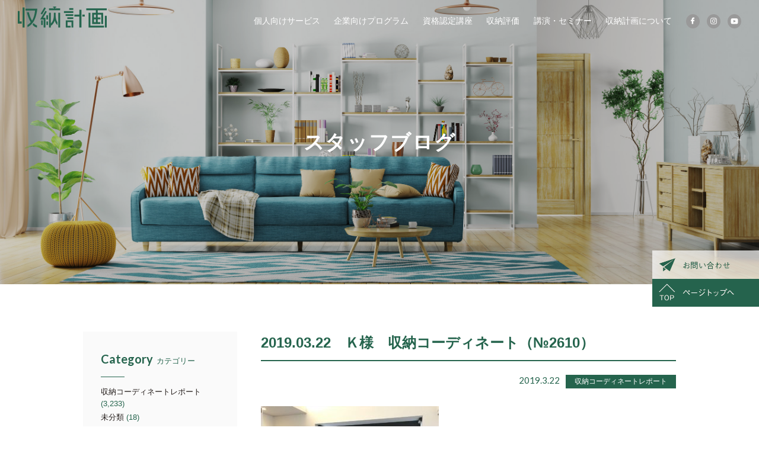

--- FILE ---
content_type: text/html; charset=UTF-8
request_url: https://shuunou-keikaku.com/8795
body_size: 6071
content:
<!doctype html>
<html lang="ja">
<head>
<meta charset="utf-8">
<meta name="viewport" content="width=device-width,initial-scale=1.0">
<title>2019.03.22　Ｋ様　収納コーディネート（№2610） | 株式会社収納計画</title>

<meta name="keywords" content="マンション,新築,収納" />
<meta name="description" content="株式会社収納計画では持ち物やライフプランに合わせた収納提案を行ない、単なる収納術にとどまらない根本的なお悩み解決を実践します。住空間収納プランナー育成のための養成講座も多数開催。資料請求・お申し込みはお気軽に。tel 03-3718-1896" />
<meta name="format-detection" content="telephone=no">

<meta property="og:type" content="article">
<meta property="og:locale" content="ja_JP">
<meta property="og:site_name" content="株式会社収納計画">
<meta property="og:image" content="https://shuunou-keikaku.com/img/ogp.jpg">
<meta property="og:url" content="https://shuunou-keikaku.com/8795">
<meta property="og:title" content="2019.03.22　Ｋ様　収納コーディネート（№2610） | 株式会社収納計画">
	
<link rel='dns-prefetch' href='//s.w.org' />
<link rel='stylesheet' id='wp-block-library-css'  href='https://shuunou-keikaku.com/cms/wp-includes/css/dist/block-library/style.min.css?ver=5.5.17' type='text/css' media='all' />
<link rel="icon" href="https://shuunou-keikaku.com/cms/wp-content/uploads/2021/01/cropped-正方組（カラー）社名のみ-32x32.jpg" sizes="32x32" />
<link rel="icon" href="https://shuunou-keikaku.com/cms/wp-content/uploads/2021/01/cropped-正方組（カラー）社名のみ-192x192.jpg" sizes="192x192" />
<link rel="apple-touch-icon" href="https://shuunou-keikaku.com/cms/wp-content/uploads/2021/01/cropped-正方組（カラー）社名のみ-180x180.jpg" />
<meta name="msapplication-TileImage" content="https://shuunou-keikaku.com/cms/wp-content/uploads/2021/01/cropped-正方組（カラー）社名のみ-270x270.jpg" />

<link rel="stylesheet" href="/css/base.css" media="all" />
<link rel="stylesheet" href="/css/contents.css" media="all" />
<link rel="stylesheet" href="/css/blog.css" media="all" />

<meta name="google-site-verification" content="GnL1qUajVYTWPI7vPGy8pKEnHgAKp_b6cUMUrfg9frM" />

<!-- Global site tag (gtag.js) - Google Analytics -->
<script async src="https://www.googletagmanager.com/gtag/js?id=UA-138163758-1"></script>
<script>
  window.dataLayer = window.dataLayer || [];
  function gtag(){dataLayer.push(arguments);}
  gtag('js', new Date());

  gtag('config', 'UA-138163758-1');
</script>

<script src="https://ajax.googleapis.com/ajax/libs/jquery/1.7.1/jquery.min.js"></script>
<script src="/js/common.js"></script>

<script>
$(function(){
	$('.archive_list .sub').hide();
	$('.archive_list .ac').click(function() {
		$(this).next('.sub').slideToggle(100);
		$(this).toggleClass('open');
		return false;
	});
})
</script>

</head>

<body>
	
	<header>
		<h1><a href="/"><img src="/img/logo.png" width="150" alt="収納計画"></a></h1>
		<div id="btn_menu"><a href="#" class="noscroll"><span class="box"><span></span><span></span><span></span></span></a></div>
		<nav>
			<ul class="gnav">
        <li><a href="http://osamaru-kun.com" target="_blank">個人向けサービス</a></li>
				<li class="drop"><a href="/for_corporate/">企業向けプログラム</a>
					<ul class="sub">
						<li><a href="/for_corporate/chumon/">注文住宅向けサービス</a></li>
						<li><a href="/for_corporate/bunjyo/">商品企画・プロデュースサービス</a></li>
						<li><a href="/for_corporate/fit/">オリジナルシステム収納「FIT」</a></li>
					</ul>
				</li>
				<li class="drop"><a href="/school/">資格認定講座</a>
					<ul class="sub">
						<li><a href="/school/#planner_about">住空間収納プランナーとは</a></li>
						<li><a href="/school/#school_about">認定講座とは</a></li>
						<li><a href="/school/#basic">認定試験講座「ベーシック」</a></li>
						<li><a href="/school/#expert">認定試験講座「エキスパート」</a></li>
						<li><a href="/school/#master">養成講座「マスター」</a></li>
						<li><a href="/school/voice/">受験生の声</a></li>
					</ul>
				</li>
				<li><a href="/nintei/">収納評価</a></li>
				<li><a href="/seminar/">講演・セミナー</a></li>
				<li class="drop"><a href="/company/">収納計画について</a>
					<ul class="sub">
						<li><a href="/company/#greeting">ご挨拶</a></li>
						<li><a href="/company/#info">会社概要</a></li>
						<li><a href="/company/#access">アクセス</a></li>
						<li><a href="/media/">出版・メディア出演</a></li>
						<li><a href="https://pro.form-mailer.jp/lp/c1b7eaa3224383" target="_blank">採用情報</a></li>
						<li><a href="/blog/">スタッフブログ</a></li>
						<li><a href="/faq/">Q&A</a></li>
					</ul>
				</li>
			</ul>
			<ul class="social_nav">
				<li><a href="https://www.facebook.com/shuunoukeikaku/" target="_blank" title="Facebook"><img src="/img/social_nav_fb.png" width="23" alt=""></a></li>
        <li><a href="https://www.instagram.com/shuunou_keikaku/" target="_blank" title="Instagram"><img src="/img/social_nav_ig.png" width="23" alt=""></a></li>
        <li><a href="https://www.youtube.com/channel/UCGcVVG97wv4BsqwMn3ozDCw" target="_blank" title="Youtube"><img src="/img/social_nav_yt.png" width="23" alt=""></a></li>
			</ul>
		</nav>
		<ul id="fixednav">
		<!--<li class="osamaru seminar"><a href="https://pro.form-mailer.jp/lp/50be23b9223925" target="_blank"><p class="icon"><img src="/img/banner_seminar_logo.png" alt="セミナー" width="30" height="44"></p><div class="inner"><p class="txt"><img src="/img/banner_seminar_txt.png" alt="住宅会社向け お問い合わせ" width="114" height="38"></div></a></li>-->
      <!--<li class="osamaru"><a href="http://osamaru-kun.com/" target="_blank"><p class="icon"><img src="/img/banner_osamaru.png" alt="おさまる" width="26" height="31"></p><div class="inner"><p class="txt"><img src="/img/banner_osamaru_logo.png" alt="おさまる" width="83" height="21"></p><p class="caption">サービス始めました！</p></div></a></li>-->
      <li><a href="/inquiry/"><img src="/img/fixbtn_inq.png" alt="お問い合わせ"></a></li>
			<li><a href="#"><img src="/img/fixbtn_top.png" alt="ページトップへ"></a></li>
		</ul>
	</header>
	<section id="mv">
		<div class="con">
			<h2>スタッフブログ</h2>
		</div>
	</section>
		
	<section class="con_box">
		<div class="con">
			
			<div class="clearfix">
				<div class="main">
					
					<article>
						<h3 class="con_h3">2019.03.22　Ｋ様　収納コーディネート（№2610）</h3>
						<p class="info txt_r"><span class="en">2019.3.22</span><span class="cat">収納コーディネートレポート</span></p>
						<div class="detail">
							<p><img loading="lazy" src="https://shuunou-keikaku.com/cms/wp-content/uploads/2019/03/2019.03.22-№2610-300x225.jpg" alt="" width="300" height="225" class="alignnone size-medium wp-image-8796" srcset="https://shuunou-keikaku.com/cms/wp-content/uploads/2019/03/2019.03.22-№2610-300x225.jpg 300w, https://shuunou-keikaku.com/cms/wp-content/uploads/2019/03/2019.03.22-№2610-768x576.jpg 768w, https://shuunou-keikaku.com/cms/wp-content/uploads/2019/03/2019.03.22-№2610-1024x768.jpg 1024w, https://shuunou-keikaku.com/cms/wp-content/uploads/2019/03/2019.03.22-№2610.jpg 1200w" sizes="(max-width: 300px) 100vw, 300px" /><br />
2月11日　K様は女の子と男の子の４人家族と奥様のお母様と<br />
の二世帯住宅です。お母様の寝室にはお持ちのタンスが設置<br />
できるスペースが設けられています。寸法を事前に確認いた<br />
だいたことでぴったり入るようにスペースが確保でき、他の<br />
収納もそれに合わせて調整されていました。寝室にあるウォ<br />
ークインクローゼットには押入れにあるような中棚と袋棚が<br />
設置される予定でした。ただ、お持ちのタンスだけではハン<br />
ガーに服を掛けるスペースが足りないのと、敷き布団がない<br />
ことから中棚の代わりにパイプをご提案させていただきました。<br />
細かい調整ができ、K様のお母様には大変喜んでいただけました。</p>
<p>お疲れ様でございました。<br />
住空間収納プランナー　村井</p>
						</div>
					</article>
				
					<ul class="pager clearfix">
          	<li class="prev"><a href="https://shuunou-keikaku.com/8792">2019.03.22　Ｔ様　収納コーディネート（№2609）</a></li>          	<li class="next"><a href="https://shuunou-keikaku.com/8798">2019.03.22　Ｓ様　収納コーディネート（№2611）</a></li>					</ul>
        
        	<p class="btn back txt_c"><a href="/blog/">記事一覧へ戻る</a></p>
				</div><!--main-->

				<div class="side">				
					<div>
						<h3 class="blog_h3"><span class="en">Category</span>カテゴリー</h3>
						<ul class="cat_list">
								<li class="cat-item cat-item-11"><a href="https://shuunou-keikaku.com/category/%e5%8f%8e%e7%b4%8d%e3%82%b3%e3%83%bc%e3%83%87%e3%82%a3%e3%83%8d%e3%83%bc%e3%83%88/">収納コーディネートレポート</a> (3,233)
</li>
	<li class="cat-item cat-item-1"><a href="https://shuunou-keikaku.com/category/%e6%9c%aa%e5%88%86%e9%a1%9e/">未分類</a> (18)
</li>
	<li class="cat-item cat-item-10"><a href="https://shuunou-keikaku.com/category/%e5%8f%8e%e7%b4%8d%e3%82%b3%e3%83%b3%e3%82%b5%e3%83%ab%e3%83%86%e3%82%a3%e3%83%b3%e3%82%b0/">収納コンサルティング</a> (10)
</li>
	<li class="cat-item cat-item-9"><a href="https://shuunou-keikaku.com/category/%e5%8f%8e%e7%b4%8d%e3%82%bb%e3%83%9f%e3%83%8a%e3%83%bc/">収納セミナー</a> (5)
</li>
	<li class="cat-item cat-item-2"><a href="https://shuunou-keikaku.com/category/%e5%8f%8e%e7%b4%8d%e3%82%a2%e3%82%b7%e3%82%b9%e3%83%88%e3%83%bb%e5%8f%8e%e7%b4%8d%e8%a8%ba%e6%96%ad/">収納アシスト・収納診断</a> (1)
</li>
	<li class="cat-item cat-item-7"><a href="https://shuunou-keikaku.com/category/%e4%bd%8f%e7%a9%ba%e9%96%93%e5%8f%8e%e7%b4%8d%e3%83%97%e3%83%a9%e3%83%b3%e3%83%8a%e3%83%bc%e9%a4%8a%e6%88%90%e8%ac%9b%e5%ba%a7/">住空間収納プランナー養成講座</a> (1)
</li>
	<li class="cat-item cat-item-8"><a href="https://shuunou-keikaku.com/category/%e3%82%b9%e3%82%bf%e3%83%83%e3%83%95%e3%83%96%e3%83%ad%e3%82%b0/">スタッフブログ</a> (1)
</li>
						</ul>
					</div>

					<div>
						<h3 class="blog_h3"><span class="en">Archive</span>アーカイブ</h3>
						<ul class="archive_list">
							<li>
								<a href="#" class="ac noscroll">2021年</a>
								<ul class="sub">
									<li><a href="https://shuunou-keikaku.com/date/2021/01">1月</a>(30)</li>
            		</ul>
							</li>
							<li>
								<a href="#" class="ac noscroll">2020年</a>
								<ul class="sub">
									<li><a href="https://shuunou-keikaku.com/date/2020/12">12月</a>(30)</li>
									<li><a href="https://shuunou-keikaku.com/date/2020/11">11月</a>(46)</li>
									<li><a href="https://shuunou-keikaku.com/date/2020/10">10月</a>(50)</li>
									<li><a href="https://shuunou-keikaku.com/date/2020/09">9月</a>(35)</li>
									<li><a href="https://shuunou-keikaku.com/date/2020/08">8月</a>(32)</li>
									<li><a href="https://shuunou-keikaku.com/date/2020/07">7月</a>(32)</li>
									<li><a href="https://shuunou-keikaku.com/date/2020/06">6月</a>(23)</li>
									<li><a href="https://shuunou-keikaku.com/date/2020/05">5月</a>(37)</li>
									<li><a href="https://shuunou-keikaku.com/date/2020/04">4月</a>(25)</li>
									<li><a href="https://shuunou-keikaku.com/date/2020/03">3月</a>(46)</li>
									<li><a href="https://shuunou-keikaku.com/date/2020/02">2月</a>(39)</li>
									<li><a href="https://shuunou-keikaku.com/date/2020/01">1月</a>(42)</li>
            		</ul>
							</li>
							<li>
								<a href="#" class="ac noscroll">2019年</a>
								<ul class="sub">
									<li><a href="https://shuunou-keikaku.com/date/2019/12">12月</a>(64)</li>
									<li><a href="https://shuunou-keikaku.com/date/2019/11">11月</a>(57)</li>
									<li><a href="https://shuunou-keikaku.com/date/2019/10">10月</a>(55)</li>
									<li><a href="https://shuunou-keikaku.com/date/2019/09">9月</a>(42)</li>
									<li><a href="https://shuunou-keikaku.com/date/2019/08">8月</a>(59)</li>
									<li><a href="https://shuunou-keikaku.com/date/2019/07">7月</a>(77)</li>
									<li><a href="https://shuunou-keikaku.com/date/2019/06">6月</a>(64)</li>
									<li><a href="https://shuunou-keikaku.com/date/2019/05">5月</a>(72)</li>
									<li><a href="https://shuunou-keikaku.com/date/2019/04">4月</a>(153)</li>
									<li><a href="https://shuunou-keikaku.com/date/2019/03">3月</a>(55)</li>
									<li><a href="https://shuunou-keikaku.com/date/2019/02">2月</a>(30)</li>
									<li><a href="https://shuunou-keikaku.com/date/2019/01">1月</a>(90)</li>
            		</ul>
							</li>
							<li>
								<a href="#" class="ac noscroll">2018年</a>
								<ul class="sub">
									<li><a href="https://shuunou-keikaku.com/date/2018/12">12月</a>(87)</li>
									<li><a href="https://shuunou-keikaku.com/date/2018/11">11月</a>(9)</li>
									<li><a href="https://shuunou-keikaku.com/date/2018/10">10月</a>(41)</li>
									<li><a href="https://shuunou-keikaku.com/date/2018/09">9月</a>(65)</li>
									<li><a href="https://shuunou-keikaku.com/date/2018/08">8月</a>(113)</li>
									<li><a href="https://shuunou-keikaku.com/date/2018/07">7月</a>(72)</li>
									<li><a href="https://shuunou-keikaku.com/date/2018/06">6月</a>(78)</li>
									<li><a href="https://shuunou-keikaku.com/date/2018/05">5月</a>(15)</li>
									<li><a href="https://shuunou-keikaku.com/date/2018/04">4月</a>(45)</li>
									<li><a href="https://shuunou-keikaku.com/date/2018/03">3月</a>(1375)</li>
									<li><a href="https://shuunou-keikaku.com/date/2018/01">1月</a>(71)</li>
						</ul>
					</div>
				</div><!--side-->
				
			</div><!--clearfix-->
			
			<div class="social">
					<div class="fb">
						<h3 class="social_h3"><span class="en">Facebook</span></h3>
						<div class="wrap">
							<iframe id="fbiframe" src="https://www.facebook.com/plugins/page.php?href=https%3A%2F%2Fwww.facebook.com%2Fshuunoukeikaku%2F&tabs=timeline&width=450&height=410&small_header=true&adapt_container_width=false&hide_cover=false&show_facepile=false&appId" width="" height="410" style="border:1px solid #ccc;overflow:hidden" scrolling="no" frameborder="0" allowTransparency="true" allow="encrypted-media"></iframe>
							<script>
								var first_width = $( '.social .wrap' ).width();
								var timer = false;
								$( window ).resize( function () {
									if ( timer !== false ) {
										clearTimeout( timer );
									}
									timer = setTimeout( function () {
										//resize完了時の動作
										var width = $( '.social .wrap' ).width();
										if ( width != first_width ) {
											console.log( 'resized' );
											fbiframe_reload();
											first_width = width;
										}
									}, 200 );
								} );

								function fbiframe_reload() { //facebookウィジェットの再描画
									var width = $( '.social .wrap' ).width();
									var src = "https://www.facebook.com/plugins/page.php?href=https%3A%2F%2Fwww.facebook.com%2Fshuunoukeikaku%2F&tabs=timeline&width=" + width + "&height=410&small_header=true&adapt_container_width=true&hide_cover=false&show_facepile=false&appId"
									$( "#fbiframe" ).attr( "src", "" );
									$( "#fbiframe" ).attr( "src", src );
									$( "#fbiframe" ).attr( "width", width );
								};
								fbiframe_reload();
							</script>
						</div>
					</div>

					<div class="insta">
						<h3 class="social_h3"><span class="en">Instagram</span></h3>
						<div class="wrap">
							<!-- InstaWidget -->
<a href="https://instawidget.net/v/user/shuunou_keikaku" id="link-67bee33460b12418de81c6d3932c9fd24bc7bd16f39b4dca76939caa8ed6cee4">@shuunou_keikaku</a>
<script src="https://instawidget.net/js/instawidget.js?u=67bee33460b12418de81c6d3932c9fd24bc7bd16f39b4dca76939caa8ed6cee4&width=100%"></script>
						</div>
					</div>

					<div class="yt">
						<h3 class="social_h3"><span class="en">YouTube</span></h3>
						<div class="wrap">
							<a href="https://www.youtube.com/channel/UCe3D24htYZ4o5NKC-TvgZaQ" target="_blank"><img src="/img/bn_youtube.jpg" alt="平岡さなえの収納計画チャンネル"></a>
							<!--<script src="https://apis.google.com/js/platform.js"></script>
							<div class="g-ytsubscribe" data-channelid="UCe3D24htYZ4o5NKC-TvgZaQ" data-layout="full" data-count="default"></div>-->
						</div>
					</div>
				</div>			
		</div>
	</section>
				

	<section id="contact">
		<div class="con">
			<h2 class="line"><span class="en">Contact</span></h2>
			<p>ご依頼やご相談など、<br class="sp">弊社へのお問い合わせはこちら</p>
			<p class="tel"><span class="en">TEL.03-3718-1896</span><br class="sp">9:00～18:00 水曜定休</p>
			<p class="contact_btn"><a href="/inquiry/">お問い合わせフォーム</a></p>
		</div>
	</section>
	<footer>
		<div class="footer1">
			<div class="con">
				<div class="logo"><a href="/"><img src="/img/logo.png" width="120" alt="収納計画"></a></div>
				<nav>
					<ul>
            <li><a href="http://osamaru-kun.com/" target="_blank">個人向けサービス</a></li>
						<li>
							<a href="/for_corporate/">企業向けプログラム</a>
							<ul class="sub">
								<li><a href="/for_corporate/chumon/">注文住宅向けサービス</a></li>
								<li><a href="/for_corporate/bunjyo/">商品企画・プロデュースサービス</a></li>
								<li><a href="/for_corporate/fit/">オリジナルシステム収納「FIT」</a></li>
							</ul>
						</li>
					</ul>
					<ul>
						<li>
							<a href="/school/">住空間収納プランナー認定講座</a>
							<ul class="sub">
								<li><a href="/school/#basic">認定試験講座［ベーシック］</a></li>
								<li><a href="/school/#expert">認定試験講座［エキスパート］</a></li>
								<li><a href="/school/#master">養成講座［マスター］</a></li>
								<li><a href="/school/voice/">受講生の声</a></li>
							</ul>
						</li>
					</ul>
					<ul>
						<li><a href="/nintei/">収納評価認定サービス</a></li>
						<li><a href="/seminar/">講演・セミナー</a></li>
					</ul>
					<ul>
						<li>
							<a href="/company/">収納計画について</a>
							<ul class="sub">
								<li><a href="/media/">出版・メディア出演</a></li>
								<li><a href="https://pro.form-mailer.jp/lp/c1b7eaa3224383" target="_blank">採用情報</a></li>
								<!-- <li><a href="/blog/">スタッフブログ</a></li> -->
								<li><a href="/faq/">Q&amp;A</a></li>
							</ul>
						</li>
					</ul>
				</nav>
			</div>
		</div>
		<div class="footer2">
			<div class="con">
				<ul class="subnav">
					<li><a href="/sitemap/">サイトマップ</a></li>
					<li><a href="/company/privacy/">プライバシーポリシー</a></li>
				</ul>
				<p id="copy">Copyright &copy; 収納計画 Co., Ltd. <br>All rights reserved.</p>
			</div>
		</div>
	</footer>

<!-- リマーケティング タグの Google コード -->
<script type="text/javascript">
/* <![CDATA[ */
var google_conversion_id = 923848272;
var google_custom_params = window.google_tag_params;
var google_remarketing_only = true;
/* ]]> */
</script>
<script type="text/javascript" src="//www.googleadservices.com/pagead/conversion.js">
</script>
<noscript>
<div style="display:inline;">
<img height="1" width="1" style="border-style:none;" alt="" src="//googleads.g.doubleclick.net/pagead/viewthroughconversion/923848272/?value=0&amp;guid=ON&amp;script=0"/>
</div>
</noscript>


</body>
</html>


--- FILE ---
content_type: text/css
request_url: https://shuunou-keikaku.com/css/base.css
body_size: 3530
content:
@charset "UTF-8";

@import url('https://fonts.googleapis.com/css?family=Noto+Serif+JP');
@import url('https://fonts.googleapis.com/css?family=Lato:400,700,900');

* {
  box-sizing:border-box;
  /* tap */
  -webkit-tap-highlight-color: rgba(0,0,0,0);
  -webkit-box-shadow: none;
  box-shadow: none;
  outline: none;
}
*:focus { outline: none; }

html { overflow-x:hidden; overflow-y:scroll; }
body {
	width:100%; margin:0; padding:0;
	font-size:15px; line-height:1.6;
	color:#25644d; /*letter-spacing:0.05em;*/
	font-family: "游ゴシック", YuGothic, "メイリオ", Meiryo, "ヒラギノ角ゴ ProN W3", "Hiragino Kaku Gothic ProN", "ＭＳ Ｐゴシック", sans-serif;
	background:#fff;
  min-width: 1000px;
}
body.fixed { position:fixed; width:100%; height:100%; }

ol, ul, li, dl, dt, dd, h1, h2, h3, h4, h5, h6, h7, form, p { margin:0; padding:0; }
img { border:0; }
li { list-style-type:none; }

a { overflow:hidden; -webkit-transition:.2s linear; -moz-transition:.2s linear; -o-transition:.2s linear; transition:.2s linear; }
a:link		{ color:#251e1c; text-decoration: none; }
a:visited	{ color:#251e1c; }
a:hover		{ color:#999; }
a:active	{ color:#999; }
a img {
	-webkit-transition:.2s linear; -moz-transition:.2s linear; -o-transition:.2s linear; transition:.2s linear;
	-webkit-backface-visibility:hidden; backface-visibility:hidden; -webkit-transform: translateZ(0) scale(1.0, 1.0); }
a:hover img { opacity:0.7; }
a.underline { text-decoration:underline; }

img { max-width:100%; height:auto; vertical-align:top; }

/* clearfix */
.clearfix:after { visibility: hidden; display: block; font-size: 0; content: " "; clear: both; height: 0; }
* html .clearfix { zoom: 1; } /* IE6 */
*:first-child+html .clearfix { zoom: 1; } /* IE7 */

.serif { font-family: "游明朝", YuMincho, "Noto Serif JP", "ヒラギノ明朝 ProN W3", "Hiragino Mincho ProN", "ＭＳ Ｐ明朝", "MS PMincho", serif; }
.en { font-family: Lato, sans-serif; }
.bold  { font-weight:bold; }
.txt_l { text-align:left; }
.txt_c { text-align:center; }
.txt_r { text-align:right; }
.f_left { float:left; }
.f_right { float:right; }
.clear { clear:both; }
.red { color:#f25252; }

/* common */
p { margin-bottom:1em; }
p:last-child { margin-bottom:0; }
.con { position:relative; width:1000px; margin:auto; text-align:left; }

h2.line { text-align:center; }
h2.line .en { position:relative; display:block; margin-bottom:10px; padding-bottom:5px; font-size:32px; font-weight:900; }
h2.line .en:after { content:""; display:block; width:150px; height:3px; position:absolute; bottom:0; left:50%; margin-left:-75px; background:#25634d; }
h2.line .small { display:block; font-size:14px; font-weight:normal; }

/* ボタン */
.btn { margin-top:30px; }
.btn a { position:relative; display:inline-block; padding:10px 50px; color:#25644d; border:1px solid #25644d; background:#fff; }
.btn a:after {
	content:""; display:block; width:5px; height:5px; border-top:1px solid #25644d; border-left:1px solid #25644d;
	position:absolute; top:50%; right:17px; margin-top:-3px; transform:rotate(135deg); }
.btn a:hover { background:#25644d; color:#fff; }
.btn a:hover:after { border-color:#fff; }
.btn.back a:after { right:auto; left:17px; transform:rotate(-45deg); }
.btn.bg a { background:#25644d; color:#fff; }
.btn.bg a:after { border-color:#fff; }
.btn.bg a:hover { background:#fff; color:#25644d; }
.btn.bg a:hover:after { border-color:#25644d; }
a.btn_s { display:inline-block; padding:2px 15px; color:#fff; background:#25644d; border-radius:20px; vertical-align: -7px; }

/* YouTube */
.youtube { position:relative; width:100%; padding-bottom:56.25%; height:0; overflow:hidden; }
.youtube iframe { box-sizing: border-box; position:absolute; top:0; left:0; width:100%; height:100%; }


/* header */
header {
	position:fixed; display:flex; width:100%; height:70px; padding:15px 30px; top:0; left:0; justify-content:space-between; align-items:center; z-index:1000;
	-webkit-transition:.6s linear; -moz-transition:.6s linear; -o-transition:.6s linear; transition:.6s linear; }
header.scroll { background:rgba(255,255,255,0.95); }
header h1 { width:150px; }
header #fixednav {
	position:fixed; right:0; bottom:28%;
	-webkit-transition:.2s linear; -moz-transition:.2s linear; -o-transition:.2s linear; transition:.2s linear; }
header #fixednav li { width:180px; transition:.2s linear; }
header #fixednav li:nth-child(2):hover { background:#fff; }
header #fixednav li:nth-child(3) { border-top:1px solid #25644d; }
header #fixednav li:nth-child(1) a:hover img,
header #fixednav li:nth-child(2) a:hover img,
header #fixednav li:nth-child(3) a:hover img{ opacity:1; }
header #fixednav li.osamaru{margin-bottom:15px;}
header #fixednav li.osamaru a{display:block;width:100%;height:100%;padding:15px 12px;text-align:center;background:url(/img/banner_osamaru_back.png) no-repeat center center;background-size:cover;}
header #fixednav li.osamaru .icon{float:left;margin-right:12px;margin-bottom:0;padding-top:5px;}
header #fixednav li.osamaru .inner{overflow:hidden;text-align:left;}
header #fixednav li.osamaru .txt{margin-top:6px;}
header #fixednav li.osamaru .caption{font-size:12px;color:#fff;white-space:nowrap;margin-bottom:0;line-height:1;font-weight:500;}
header #fixednav li.seminar .txt{margin: 6px 0 0;}
header #btn_menu { display:none; }
header nav .social_nav a { display:block; height:100%; background:#999; border-radius:50%; }
header nav .social_nav a:hover { background:#25634d; }
header nav .social_nav a:hover img { opacity:1; }
header nav .social_nav li { display:inline-block; vertical-align:middle; }
header nav .social_nav li + li { margin-left:8px; }	

/* social */
.social { border-top:2px solid #fafafa; margin-top:30px; padding-top:30px; display:flex; justify-content:space-between; }
.social > div { width:32%; }
.blog_h3:after { content:""; display:block; width:40px; height:1px; background:#25644d; position:absolute; left:0; bottom:0; }
.social .social_h3 { margin:0 0 25px; padding-bottom:15px; font-size:13px; font-weight:normal; position:relative; text-align:center; }
.social .social_h3 .en { font-size:17px; font-weight:bold; }
.social .social_h3:after { content:""; display:block; width:40px; height:1px; background:#25644d; position:absolute; left:50%; bottom:0; margin-left:-20px; }
.social .wrap iframe { width:100%!important; }
.social .yt .wrap { text-align:center; }

/* footer */
#contact { border-top:4px solid #25634d; background:#fff; padding:80px 0 40px; }
#contact h2 .en { margin-bottom:28px; padding-bottom:24px; font-size:42px; }
#contact p { text-align:center; font-size:16px; font-weight:bold; }
#contact .tel { margin-top:-1em; font-size:14px; }
#contact .tel .en { font-size:26px; padding-right:8px; vertical-align:-1px; }
#contact .contact_btn { margin-top:30px; }
#contact .contact_btn a {
	position:relative; display:inline-block; padding:15px 30px; font-size:15px; line-height:1; background:#fff; border:4px solid #9fa0a0; color:#25644d; }
#contact .contact_btn a:after {
	content:""; display:block; width:5px; height:5px; border-top:1px solid #25644d; border-left:1px solid #25644d;
	position:absolute; top:50%; right:15px; margin-top:-3px; transform:rotate(135deg); }
#contact .contact_btn a:hover { color:#fff; background:#25644d; }
#contact .contact_btn a:hover:after { border-color:#fff; }
footer .footer1 { background:#c9caca; padding:35px 0 25px; }
footer .footer1 .con { display:flex; }
footer .footer1 .logo { padding-right:30px; }
footer nav { display:flex; flex-grow:1; justify-content:space-between; padding:35px 0 20px 50px; border-left:1px solid #dadada; }
footer nav > ul > li + li { margin-top:30px; }
footer nav a { font-size:16px; color:#3e3a39; }
footer nav .sub { padding:15px 0 0 15px; }
footer nav .sub li + li { margin-top:5px; }
footer nav .sub a { font-size:13px; color:#727171; }
footer nav .sub a:hover { color:#3e3a39; }
footer .footer2 { background:#3e3a39; padding:20px 0; color:#b5b5b6; font-size:11px; }
footer .footer2 .con { text-align:center; }
footer .subnav { display:inline-block; font-size:0; }
footer .subnav li { position:relative; display:inline-block; padding:0 12px; font-size:11px; line-height:1; }
footer .subnav li:after,
footer .subnav li:first-child:before { content:""; display:block; width:1px; height:12px; background:#b5b5b6; position:absolute; top:50%; margin-top:-6px; }
footer .subnav li:after { right:0; }
footer .subnav li:first-child:before { left:0; }
footer .subnav li a { color:#b5b5b6; }
footer .subnav li a:hover { color:#fff; }
footer #copy { margin-top:8px; font-size:9px; }
footer #copy br { display:none; }


@media (min-width: 1001px) {
	header nav .gnav, header nav .social_nav { display:inline-block; vertical-align: middle; }
	header nav .gnav > li { display:inline-block; }
	header nav .gnav > li + li { margin-left:1.3em; }
	header nav .gnav > li > a { padding:20px 0; color:#fff; font-size:14px; }
	header nav .gnav > li > a:hover { color:#25644d; }
	header nav .gnav > li.active > a { font-weight:bold; }
	header.scroll nav .gnav > li > a { color:#25644d!important; }

	header nav .gnav .drop { position: relative; }
	header nav .gnav .drop .sub {
		position: absolute; top:30px; left:-10px; width:auto; background:#25634d;
		-webkit-transition:all .2s ease; transition:all .2s ease;
		visibility:hidden; opacity:0; z-index:1; }
	header nav .gnav .drop .sub:before {
		content:""; display:block; width:0; height:0; border:10px solid transparent; border-bottom-color:#25634d;
		position:absolute; top:-20px; left:50%; margin-left:-10px; }
	header nav .gnav .drop .sub li + li { border-top:1px solid #558473; }
	header nav .gnav .drop .sub a { white-space:nowrap; display:block; padding:8px 15px; color:#fff; font-size:13px; }
	header nav .gnav .drop .sub a:hover { background:#333; }
	header nav .gnav .drop:hover .sub { top:47px; visibility:visible; opacity:1; }
	header nav .social_nav { margin-left:20px; }


}
@media (max-width: 1100px) and (min-width: 1001px) {
	header nav .gnav > li { font-size:90%; }
}
@media (max-width: 1000px) {
  body { min-width:320px; }
  .con { width:100%; padding:0 5%; }

	header { padding:20px; }
	header h1 { z-index:11; }
	header #btn_menu { display:inline-block; z-index:11; }
	header #btn_menu a { display:block; color:#44aeea; font-size:14px; font-weight:bold; line-height:26px; }
	header #btn_menu .box { position:relative; display:inline-block; width:30px; height:26px; vertical-align:-5px; }
	header #btn_menu .box span {
		display:inline-block; position:absolute; left:0; width:100%; height:2px; background-color:#25644d;
		-webkit-transition:.1s linear; -moz-transition:.1s linear; -o-transition:.1s linear; transition:.1s linear; }
	header #btn_menu .box span:nth-of-type(1) { top:0; }
	header #btn_menu .box span:nth-of-type(2) { top:12px; }
	header #btn_menu .box span:nth-of-type(3) { bottom:0; }
	header.active #btn_menu .box span:nth-of-type(1) { -webkit-transform: translateY(12px) rotate(-45deg); transform: translateY(12px) rotate(-45deg); }
	header.active #btn_menu .box span:nth-of-type(2) { -webkit-transform: translateY(0) rotate(45deg); transform: translateY(0) rotate(45deg); }
	header.active #btn_menu .box span:nth-of-type(3) { opacity: 0; }
	header nav { display:none; position:fixed; top:0; left:0; width:100%; padding-top:70px; background:#fff; z-index:10; }
	header nav .gnav { border-bottom:1px solid #25644d; }
	header nav .gnav > li { border-top:1px solid #25644d; }
	header nav .gnav > li > a { display:block; width:100%; height:100%; padding:8px 20px; font-size:15px; }
	header nav .gnav > li > a:link, header nav .gnav > li > a:visited { color:#25644d; }
	header nav .gnav > li > a:hover { background:#fafafa; }
	header nav .gnav > li.active > a { background:#25644d; color:#fff; }
	header nav .gnav .drop .sub { display:none; }
	header nav .social_nav { text-align:center; padding:15px; }

	footer .footer1 .con { display:block; }
	footer .footer1 .logo { padding:0; }
	footer nav { margin-top:20px; padding:20px 0 0 0; border-left:0; border-top:1px solid #dadada; }
	footer nav a { font-size:14px; }
}
@media (min-width: 769px) {
  .sp { display:none; }
	a[href^="tel:"] { pointer-events: none; }
	header.scroll #fixednav { right:-130px; }
	header.scroll #fixednav:hover { right:0; }
}
@media (max-width: 768px) {
	body { font-size:14px; }
	.pc { display:none; }

	header { padding:15px; }
	header h1 { width:120px; }
	header #fixednav { right:-130px; bottom:0; }
	header #fixednav li + li { border:0; }
	header #fixednav li:nth-child(1),header #fixednav li:nth-child(2),header #fixednav li:nth-child(3) { display:none; }
	.social { display:block; }
	.social > div { width:100%; max-width:500px; margin:auto; }
	.social > div + div { margin-top:30px; }
	#contact { padding-top:50px; }
	#contact h2 .en { font-size:32px; }
	footer .footer1 { display:none; }
}
@media (max-width: 600px) {
	h2.line .en { font-size:24px; }
	h2.line .small { font-size:12px; }

	footer .subnav li { padding:0px 8px; font-size:9px; }
	footer .subnav li + li { margin-top:5px; }
	footer .subnav li:after, footer .subnav li:first-child:before { height:8px; }
}
@media (max-width: 400px) {
	#contact { padding-top:40px; }
}


--- FILE ---
content_type: text/css
request_url: https://shuunou-keikaku.com/css/contents.css
body_size: 1833
content:
@charset "UTF-8";

/* MV */
#mv, #mv:before { height:480px; max-height:80vh; }
#mv { position:relative; width:100%; overflow:hidden; }
#mv:before {
	content:""; display:block; width:100%; position:fixed; top:0; left:0; z-index:-1;
	background-position:center; background-size:cover; background-repeat:no-repeat; }
#mv:after { content:""; display:block; width:100%; height:100%; position:absolute; top:0; left:0; background:rgba(0,0,0,0.2); z-index:0; }
#mv.short, #mv.short:before { height:50vh; }
#mv.short:before { background-image:url("../img/mv_short.jpg"); background-position:center 20%; }
#mv .con { height:100%; display:flex; justify-content:center; align-items:center; }
#mv h2 { color:#fff; font-size:34px; letter-spacing:0.05em; text-align:center; z-index:10; }

/* section */
.con_box { padding:80px 0; background:#fff; }

/* リード文 */
.lead { padding:50px 0; font-size:120%; line-height:2; background:#fff; }
.lead .con { text-align:center; }
.lead h3 { margin-bottom:30px; }
.lead h3:last-child { margin-bottom:0; }

/* div */
.sub_box { background:#fafafa; margin:30px 0; padding:30px 50px; }
.sub_box:last-child { margin-bottom:0; }

/* 見出し */
.con_h3 { margin-bottom:20px; font-size:24px; }
.con_h4 { margin-bottom:15px; font-size:18px; }
.con_title { position:relative; margin:50px 0 30px; padding-bottom:20px; font-size:28px; text-align:center; }
.con_title:first-child { margin-top:0; }
.con_title:after { content:""; display:block; width:100px; height:2px; position:absolute; bottom:0; left:50%; margin-left:-50px; background:#25634d; }

/* 背景つき見出し */
.para_h { position:relative; padding:50px 20px; background-position:center; background-size:cover; background-attachment:fixed; }
.para_h:after { content:""; display:block; width:100%; height:100%; position:absolute; top:0; left:0; background:rgba(0,0,0,0.2); z-index:0; }
.para_h h3 { position:relative; color:#fff; font-size:28px; letter-spacing:0.05em; text-align:center; z-index:10; }

/* ページ内リンク */
.page_link { display:flex; justify-content:space-between; margin-bottom:40px; border-left:2px solid #25644d; border-right:2px solid #25644d; }
.page_link li { text-align:center; flex:1; }
.page_link li + li { border-left:1px solid #25644d; }
.page_link a { position:relative; display:flex; height:100%; padding:12px; font-size:16px; font-weight:bold; color:#25644d;
	justify-content:center; align-items:center; }
.page_link a:after {
	content:""; display:block; width:6px; height:6px; border-top:1px solid #25644d; border-left:1px solid #25644d;
	position:absolute; top:50%; right:8%; margin-top:-4px; transform:rotate(-135deg); }
.page_link a:hover { background:#25644d; color:#fff; }
.page_link a:hover:after { border-color:#fff; }
.page_link_anchor { margin-top:-100px; padding-top:100px; }

/* 箇条書きリスト */
ul.list { margin:20px 0 20px 20px; }
ul.list:first-child { margin-top:0; }
ul.list:last-child { margin-bottom:0; }
ul.list li { list-style:disc; }

/* 汎用テーブル */
.con_tbl { width:100%; border-collapse:collapse; }
.con_tbl tr { vertical-align:top; }
.con_tbl th, .con_tbl td { padding:20px; border:1px solid #ccc; background:#fafafa; }
.con_tbl th { white-space:nowrap; }
.con_tbl td { color:#333; }

/* YouTube */
.youtube { position:relative; width:100%; padding-bottom:56.25%; height:0; overflow:hidden; }
.youtube iframe { box-sizing: border-box; position:absolute; top:0; left:0; width:100%; height:100%; }

/* ページャー */
.wp-pagenavi { min-height:40px; margin-top:50px; text-align: center; position: relative; }
.wp-pagenavi a,
.wp-pagenavi span { display:inline-table; margin:5px; padding:10px 18px; text-decoration:none; color:#000; }
.wp-pagenavi span.current { font-weight: bold; background:#25644d; color: #fff; }
.wp-pagenavi span.pages { display:none; }
.wp-pagenavi a:hover { background:#ededed; }
.pager { font-size:12px; }
.pager li { width:48%; }
.pager li a { position:relative; }
.pager .prev { float:left; }
.pager .prev a:before {
	content:""; display:inline-block; width:5px; height:5px; border-top:1px solid #25644d; border-left:1px solid #25644d; vertical-align:1px;
	transform:rotate(-45deg); margin-right:5px; }
.pager .next { float:right; text-align:right; }
.pager .next a:after {
	content:""; display:inline-block; width:5px; height:5px; border-top:1px solid #25644d; border-left:1px solid #25644d; vertical-align:1px;
	transform:rotate(135deg); margin-left:5px; }

/* フッター前写真つきリンク */
.other_link { padding-top:50px; border-top:1px solid #25634d; }
.other_link ul { display:flex; }
.other_link li { width:25%; padding:0 30px; text-align:center; }
.other_link li + li { border-left:1px solid #fafafa; }
.other_link li img { margin-bottom:10px; }


@media (max-width: 1000px) {
	.para_h h3 { font-size:24px; }
	
	.other_link li { padding:0 3%; font-size:13px; }
}
@media (max-width: 768px) {
	.con_title { font-size:24px; }

	.other_link { padding-top:30px; }
	.other_link ul { flex-wrap:wrap; }
	.other_link li { width:50%; padding:3%; }
	.other_link li:nth-child(2n+1) { border-left:0; }
	.other_link li:nth-child(n+3) { border-top:1px solid #fafafa; }
}
@media (max-width: 700px) {
	.con_box { padding:50px 0; }
}
@media (max-width: 600px) {
	#mv, #mv:before { max-height:60vh; }
	#mv.short, #mv.short:before { height:40vh; }
	#mv.short:before { background-image:url("../img/mv_short_sp.jpg"); }
	#mv h2 { font-size:24px; }
	.lead { font-size:110%; }
	
	.sub_box { padding:25px; }
	
	.con_h3 { font-size:20px; }
	.con_title { font-size:20px; }
	
	.para_h { padding:20px; background-attachment:scroll; }
	.para_h h3 { font-size:20px; }
	
	.page_link a { padding:10px 10px 25px; font-size:14px; }
	.page_link a:after { top:auto; bottom:10px; right:50%; margin:0 0 0 -3px; }
	
	.wp-pagenavi { margin-top:30px; }
	.wp-pagenavi a,
	.wp-pagenavi span { margin:3px; padding:6px 12px; }

}
@media (max-width: 400px) {
}

/* iOS */
@media screen and (-webkit-min-device-pixel-ratio:0) {
	::i-block-chrome, .para_h { background-attachment:scroll; }
}

--- FILE ---
content_type: text/css
request_url: https://shuunou-keikaku.com/css/blog.css
body_size: 918
content:
@charset "UTF-8";

#mv:before { background-image:url("../img/blog/mv.jpg"); }

.main { float:right; width:calc(100% - 300px); }
.blog_list li { border:1px solid #25644d; position:relative; }
.blog_list li + li { margin-top:20px; }
.blog_list li .wrap { display:flex; justify-content:space-between; }
.blog_list li .img { width:30%; min-width:200px; background-size:cover; background-position:center; }
.blog_list li .txt { flex-grow:1; padding:10px 20px 20px; font-size:14px; }
.blog_list li .cat { display:inline-block; position:absolute; top:0; right:0; font-size:12px; padding:4px 10px; color:#fff; background:#25644d; }
.blog_list li .date,
.blog_list li h3 { color:#25644d; }
.blog_list li h3 .new { display:inline-block; margin-left:5px; padding:3px 10px; font-size:11px; font-weight:normal; line-height:1; color:#fff; background:#e61673; vertical-align:3px; }
.blog_list li .more { margin-top:-1em; text-align:right; text-decoration:underline; color:#25644d; }
.blog_list li:hover { opacity:0.7; transition:.2s; }
.blog_list li a:hover { color:#333; }

.side { float:left; width:260px; padding:30px; background:#fafafa; }
.side > div + div { margin-top:30px; }
.blog_h3 { margin:30px 0 15px; padding-bottom:15px; font-size:13px; font-weight:normal; position:relative; }
.blog_h3:first-child { margin-top:0; }
.blog_h3:after { content:""; display:block; width:40px; height:1px; background:#25644d; position:absolute; left:0; bottom:0; }
.blog_h3 .en { font-size:20px; font-weight:bold; padding-right:6px; }
.side .cat_list { font-size:13px; }
.side .cat_list li + li { margin-top:3px; }
.side .archive_list { font-size:13px; }
.side .archive_list .ac:before { content:"＋"; }
.side .archive_list .ac.open:before { content:"－"; }
.side .archive_list .sub { margin-left:15px; }

article { margin-bottom:15px; border-bottom:1px solid #ccc; }
article .con_h3 { padding-bottom:10px; border-bottom:2px solid #25644d; }
article .con_h3 .new { display:inline-block; margin-left:10px; padding:5px 15px; font-size:12px; font-weight:normal; line-height:1; color:#fff; background:#e61673; vertical-align:4px; }
article .cat { display:inline-block; margin-left:10px; padding:2px 15px; font-size:12px; background:#25644d; color:#fff; }
article .detail { margin:30px 0; color:#333; }
article .detail a { text-decoration:underline; color:#e61673; }

@media (min-width: 1001px) {
}
@media (max-width: 1000px) {
	.main { float:none; width:100%; }
	.side { float:none; width:100%; margin-top:50px; display:flex; justify-content:space-between; }
	.side > div { width:48%; }
	.side > div + div { margin-top:0; }
}
@media (max-width: 600px) {
	.blog_list li .wrap { display:block; }
	.blog_list li .img { width:100%; height:0; padding-top:66%; }
	.blog_list li .txt { font-size:13px; padding:15px; }
	
	.side { display:block; margin-top:30px; }
	.side > div { width:100%; }
	.side > div + div { margin-top:20px; }
	.side h3 .en { font-size:18px; }
}
@media (max-width: 400px) {
}